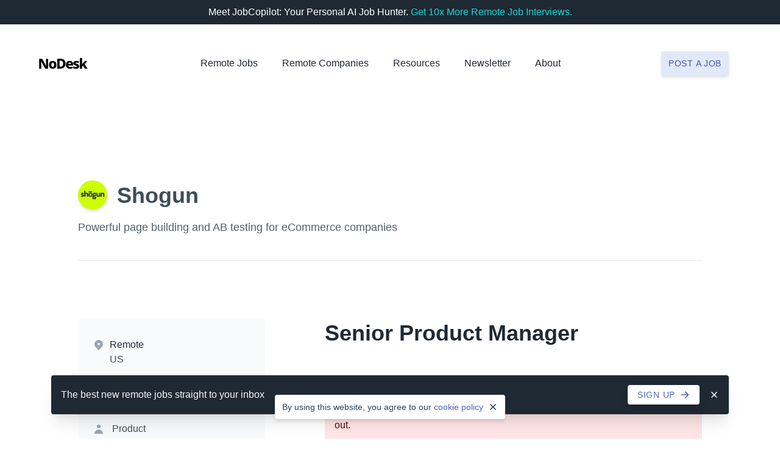

--- FILE ---
content_type: text/html; charset=UTF-8
request_url: https://nodesk.co/remote-jobs/shogun-senior-product-manager/
body_size: 10031
content:
<!doctype html><html lang=en><head><meta charset=utf-8><meta content="IE=Edge" http-equiv=X-UA-Compatible><meta name=viewport content="width=device-width,initial-scale=1"><title>Remote Senior Product Manager at Shogun - NoDesk</title>
<meta name=description content="
   Shogun is hiring a remote Senior Product Manager. This is a full-time position that can be done remotely anywhere in the United States. Shogun - Powerful page building and AB testing for eCommerce companies. 
"><link rel=canonical href=https://nodesk.co/remote-jobs/shogun-senior-product-manager/><link rel=search href=/remote-jobs/opensearch.xml type=application/opensearchdescription+xml title="Remote Jobs search on NoDesk"><link rel=preload as=style href=/css/tachyons.min.4415613789972485899dedc81b3d45b8134fa8d19c06e1469ae001103234796d.css><link rel=preload as=style href=/css/app.min.c083051afaf32596afee323a8d4b57301a11bf25a22f255fade5dcade60428ad.css><link rel=stylesheet href=/css/tachyons.min.4415613789972485899dedc81b3d45b8134fa8d19c06e1469ae001103234796d.css><link rel=stylesheet href=/css/app.min.c083051afaf32596afee323a8d4b57301a11bf25a22f255fade5dcade60428ad.css><link rel=apple-touch-icon sizes=180x180 href=/icons/apple-touch-icon.0d9ed4deb1fa4dc7d349020af0ce0743b7e7ae6168486680edcf481025c1e9f6.png><link rel=icon type=image/png sizes=32x32 href=/icons/favicon-32x32.90a6465c202e32ff8cf75a57ba8fc7882aa7176a60177dcaf245613ff9daa529.png><link rel=icon type=image/png sizes=16x16 href=/icons/favicon-16x16.d7b50d2e1b4868b415618141621adf1ee8acc415eeb13dd3fd5b6c2a090c2570.png><link rel=icon href=/icons/favicon.b7d1c1d91e0100606f71b1094d122f0c5711ff50ee99080e547e5af75b4b8209.ico><meta name=theme-color content="#4C63B6"><meta property="og:type" content="website"><meta property="og:site_name" content="NoDesk"><meta property="og:title" content="Remote Senior Product Manager at Shogun"><meta property="og:description" content="
   Shogun is hiring a remote Senior Product Manager. This is a full-time position that can be done remotely anywhere in the United States. Shogun - Powerful page building and AB testing for eCommerce companies. 
"><meta property="og:image" content="
	https://nodesk.co/remote-companies/assets/logos/shogun.c7ab10c07164ecd6dc04cd1f10565a847994b160fa6a578dd1fd58a0eb3183d0.jpg
"><meta property="og:url" content="https://nodesk.co/remote-jobs/shogun-senior-product-manager/"><meta name=twitter:card content="summary"><meta name=twitter:site content="nodeskco"><meta name=twitter:creator content="@3reps"><meta name=twitter:dnt content="on"><meta name=google-adsense-account content="ca-pub-7212516916269054"><script>window.minimalAnalytics={trackingId:"G-Z7DMWXBXEH",autoTrack:!0}</script><script async src=/js/google-analytics.min.e5b48614096db3a7c6d2167a8db691c27d8e2249890b982a10a7e3055e7b31e6.js></script></head><body><div class="flex justify-center bg-grey-900 white f8 ph3 pv2"><div class="flex flex-wrap items-center lh-copy">Meet JobCopilot: Your Personal AI Job Hunter.&nbsp;
<a class="link dim link dim cyan-500 fw5" href=/remote-job-automation/>Get 10x More Remote Job Interviews.
<span class="dn group-hover-inline" aria-hidden=true><svg class="v-mid h1 w1" viewBox="0 0 20 20" fill="currentcolor"><path d="M7.293 14.707a1 1 0 010-1.414L10.586 10 7.293 6.707a1 1 0 011.414-1.414l4 4a1 1 0 010 1.414l-4 4a1 1 0 01-1.414.0z"/></svg>
</span><span class="dn group-hover-inline" aria-hidden=true><svg class="v-mid h1 w1" viewBox="0 0 20 20" fill="currentcolor"><path d="M10.293 5.293a1 1 0 011.414.0l4 4a1 1 0 010 1.414l-4 4a1 1 0 01-1.414-1.414L12.586 11H5a1 1 0 110-2h7.586l-2.293-2.293a1 1 0 010-1.414z"/></svg></span></a></div></div><nav class="bg-white ph5 ph8-s pv6 z-max"><div class="center-l mw15-l"><div class="flex-ns items-center-ns relative z-3"><div class="flex justify-between navbar-logo"><a class="db flex flex-row link dim navbar-item relative" href=/ title="NoDesk logo"><svg class="w11" fill="1f2933" height="62" width="278" viewBox="0 0 278 62"><path d="m52.381 61h-17.38L12.249 19.683h-.316c.1053 2.2647.2107 4.7927.316 7.584.158 2.7387.2897 5.293.395 7.663V61h-12.008V4.594h17.301L40.61 45.437h.237c-.1053-2.2647-.2107-4.6873-.316-7.268-.1053-2.6333-.1843-5.1087-.237-7.426V4.594h12.087zm47.1821-21.804c0 7.268-1.9223 12.8507-5.767 16.748-3.792 3.8973-9.006 5.846-15.642 5.846-4.108.0-7.7683-.869-10.981-2.607-3.16-1.7907-5.6616-4.345-7.505-7.663-1.7906-3.3707-2.686-7.4787-2.686-12.324.0-7.1627 1.896-12.6663 5.688-16.511 3.8447-3.8973 9.085-5.846 15.721-5.846 4.108.0 7.742.869 10.902 2.607 3.2127 1.738 5.7144 4.266 7.505 7.584 1.8434 3.318 2.765 7.3733 2.765 12.166zm-29.072.0c0 4.0553.6057 7.1363 1.817 9.243 1.2114 2.054 3.2127 3.081 6.004 3.081 2.7387.0 4.7137-1.027 5.925-3.081 1.2114-2.1067 1.817-5.1877 1.817-9.243.0-4.0027-.6056-7.0047-1.817-9.006-1.2113-2.054-3.2126-3.081-6.004-3.081-2.7386.0-4.7136 1.027-5.925 3.081-1.2113 2.0013-1.817 5.0033-1.817 9.006zm80.8919-7.268c0 6.478-1.211 11.8763-3.634 16.195-2.422 4.266-5.898 7.4787-10.428 9.638-4.529 2.1593-9.927 3.239-16.195 3.239h-16.985v-56.406h18.565c8.954.0 15.958 2.34366 21.014 7.031 5.109 4.6347 7.663 11.4023 7.663 20.303zm-13.904.474c0-5.7407-1.211-9.9803-3.634-12.719-2.422-2.7387-6.004-4.108-10.744-4.108h-5.53V49.94h4.345c5.32.0 9.243-1.4483 11.771-4.345 2.528-2.9493 3.792-7.347 3.792-13.193zm37.155-15.563c6.109.0 10.954 1.6853 14.536 5.056 3.581 3.318 5.372 8.216 5.372 14.694v6.162h-27.413c.105 2.844 1.027 5.1087 2.765 6.794s4.213 2.528 7.426 2.528c2.738.0 5.24-.2633 7.505-.79 2.317-.5267 4.687-1.3693 7.11-2.528v9.875c-2.16 1.106-4.451 1.896-6.873 2.37-2.37.5267-5.32.79-8.848.79-4.372.0-8.269-.79-11.692-2.37-3.371-1.58-6.031-4.0027-7.979-7.268-1.896-3.318-2.844-7.505-2.844-12.561.0-5.1087.869-9.3483 2.607-12.719s4.16-5.8723 7.268-7.505c3.16-1.6853 6.846-2.528 11.06-2.528zm.237 9.243c-2.054.0-3.766.6583-5.135 1.975-1.317 1.264-2.107 3.2917-2.37 6.083h14.931c-.053-2.2647-.685-4.1607-1.896-5.688-1.212-1.58-3.055-2.37-5.53-2.37zm54.315 21.804c0 4.266-1.501 7.663-4.503 10.191-2.949 2.4753-7.584 3.713-13.904 3.713-3.055.0-5.741-.1843-8.058-.553-2.265-.3687-4.556-1.027-6.873-1.975V48.518c2.528 1.1587 5.161 2.054 7.9 2.686 2.739.5793 5.056.869 6.952.869 2.001.0 3.45-.2633 4.345-.79s1.343-1.264 1.343-2.212c0-.6847-.237-1.2903-.711-1.817-.421-.5267-1.317-1.106-2.686-1.738-1.317-.6847-3.292-1.58-5.925-2.686-2.581-1.106-4.714-2.2383-6.399-3.397-1.633-1.1587-2.87-2.528-3.713-4.108-.79-1.6327-1.185-3.6603-1.185-6.083.0-4.108 1.58-7.189 4.74-9.243 3.213-2.1067 7.452-3.16 12.719-3.16 2.791.0 5.425.2897 7.9.869s5.03 1.4747 7.663 2.686l-3.792 9.006c-2.159-.948-4.266-1.7117-6.32-2.291-2.001-.5793-3.818-.869-5.451-.869-3.055.0-4.582.79-4.582 2.37.0.5793.211 1.1323.632 1.659.474.474 1.343 1.0007 2.607 1.58 1.317.5793 3.213 1.3957 5.688 2.449 2.475 1.0007 4.582 2.0803 6.32 3.239 1.738 1.106 3.055 2.4753 3.95 4.108s1.343 3.713 1.343 6.241zm16.579-46.926004V26.319c0 1.6853-.079 3.476-.237 5.372-.105 1.8433-.263 3.634-.474 5.372h.237c.685-1.0533 1.448-2.1857 2.291-3.397.895-1.2113 1.764-2.3173 2.607-3.318l11.06-12.719h14.852l-16.195 18.644L277.128 61h-15.247l-11.139-16.59-4.977 3.871V61h-13.351v-60.040004z"/></svg>
</a><a role=button class="dib dn-ns pointer flex flex-column justify-center justify-end navbar-burger" aria-label=menu aria-expanded=false data-target=navigation><div class="bg-grey-700 br2 w6"></div><div class="bg-grey-700 br2 mv1 w6"></div><div class="bg-grey-700 br2 w6"></div></a></div><div id=navigation class="dn br2 flex-ns items-center-ns mt4 mt0-ns navbar-menu pa5 shadow-3 shadow-0-ns"><div class="center-ns flex-ns items-center-ns mb6 mb0-ns mt2-ns"><div class="flex-ns has-dropdown is-hoverable navbar-item nowrap-ns pointer relative bb b--indigo-050 bn-ns"><a class="db link grey-900 f8 fw5-ns dim pv4 pb2-ns pt0-ns relative" href=/remote-jobs/>Remote Jobs</a></div><div class="flex-ns has-dropdown is-hoverable navbar-item nowrap-ns pointer relative bb b--indigo-050 bn-ns ml4-m ml8-l"><a class="db link grey-900 f8 fw5-ns dim pv4 pb2-ns pt0-ns relative" href=/remote-companies/>Remote Companies</a></div><div class="flex-ns has-dropdown is-hoverable navbar-item nowrap-ns pointer relative bb b--indigo-050 bn-ns ml4-m ml8-l"><a class="db link grey-900 f8 fw5-ns navbar-link pv4 pb2-ns pt0-ns relative" role=button>Resources</a><div class="absolute-ns bg-white br2 dn db-ns navbar-dropdown pb3 pv1-ns shadow-4-ns z-2" style=cursor:default><a class="dib f8 link dim grey-900 flex flex-row lh-title link:active navbar-item nowrap-ns pl3 pl5-ns pr10-ns pv2 pv2-ns pointer relative" href=/remote-job-automation/>Automate your Job Search</a><a class="dib f8 link dim grey-900 flex flex-row lh-title link:active navbar-item nowrap-ns pl3 pl5-ns pr10-ns pv2 pv2-ns pointer relative" href=/articles/>Articles</a><a class="dib f8 link dim grey-900 flex flex-row lh-title link:active navbar-item nowrap-ns pl3 pl5-ns pr10-ns pv2 pv2-ns pointer relative" href=/blog/>Blog</a><a class="dib f8 link dim grey-900 flex flex-row lh-title link:active navbar-item nowrap-ns pl3 pl5-ns pr10-ns pv2 pv2-ns pointer relative" href=/books/>Books</a><a class="dib f8 link dim grey-900 flex flex-row lh-title link:active navbar-item nowrap-ns pl3 pl5-ns pr10-ns pv2 pv2-ns pointer relative" href=/newsletter/>Newsletter</a><a class="dib f8 link dim grey-900 flex flex-row lh-title link:active navbar-item nowrap-ns pl3 pl5-ns pr10-ns pv2 pv2-ns pointer relative" href=/remote-jobs/collections/>Remote Job Collections</a><a class="dib f8 link dim grey-900 flex flex-row lh-title link:active navbar-item nowrap-ns pl3 pl5-ns pr10-ns pv2 pv2-ns pointer relative" href=/remote-work/>Remote Work</a><a class="dib f8 link dim grey-900 flex flex-row lh-title link:active navbar-item nowrap-ns pl3 pl5-ns pr10-ns pv2 pv2-ns pointer relative" href=/work-remotely/>Work Remotely</a></div></div><div class="flex-ns has-dropdown is-hoverable navbar-item nowrap-ns pointer relative bb b--indigo-050 bn-ns ml4-m ml8-l"><a class="db link grey-900 f8 fw5-ns dim pv4 pb2-ns pt0-ns relative" href=/newsletter/>Newsletter</a></div><div class="flex-ns has-dropdown is-hoverable navbar-item nowrap-ns pointer relative bb b--indigo-050 bn-ns ml4-m ml8-l"><a class="db link grey-900 f8 fw5-ns navbar-link pv4 pb2-ns pt0-ns relative" role=button>About</a><div class="absolute-ns bg-white br2 dn db-ns navbar-dropdown pb3 pv1-ns shadow-4-ns z-2" style=cursor:default><a class="dib f8 link dim grey-900 flex flex-row lh-title link:active navbar-item nowrap-ns pl3 pl5-ns pr10-ns pv2 pv2-ns pointer relative" href=/about/>About Us</a><a class="dib f8 link dim grey-900 flex flex-row lh-title link:active navbar-item nowrap-ns pl3 pl5-ns pr10-ns pv2 pv2-ns pointer relative" href=/advertise/>Advertise</a><a class="dib f8 link dim grey-900 flex flex-row lh-title link:active navbar-item nowrap-ns pl3 pl5-ns pr10-ns pv2 pv2-ns pointer relative" href=/remote-jobs/new/#testimonials>Testimonials</a><a class="dib f8 link dim grey-900 flex flex-row lh-title link:active navbar-item nowrap-ns pl3 pl5-ns pr10-ns pv2 pv2-ns pointer relative" href=/support/>Support Us</a><a class="dib f8 link dim grey-900 flex flex-row lh-title link:active navbar-item nowrap-ns pl3 pl5-ns pr10-ns pv2 pv2-ns pointer relative" href=https://x.com/nodeskco>Twitter</a><a class="dib f8 link dim grey-900 flex flex-row lh-title link:active navbar-item nowrap-ns pl3 pl5-ns pr10-ns pv2 pv2-ns pointer relative" href=/contact/>Contact Us</a></div></div></div><div class="center mh0-ns flex-ns w-50 w-auto-ns"><div class="db navbar-item relative tc"><a class="db link dim f9 fw5 bg-indigo-500 white bg-indigo-050-ns indigo-600-ns br2 ph2-m pv3-m pa3 shadow-2 tracked-wider ttu" href=/remote-jobs/new/ onclick='trackInternalLink("Nav: Post a Job")'>Post a job</a></div></div></div></div></div></nav><main class="ph5 ph8-s"><div class="center-l mw14-l pb10 pt8 pv13-ns"><header class="bn bb-ns b--indigo-050 pb8"><div class="flex-ns items-center-ns"><img class="bg-white br-100 lazyload mr4-ns shadow-1 shadow-2-ns w9" data-sizes=auto src=/remote-companies/assets/logos/shogun.c7ab10c07164ecd6dc04cd1f10565a847994b160fa6a578dd1fd58a0eb3183d0.jpg srcset="[data-uri]" data-src=/remote-companies/assets/logos/shogun.c7ab10c07164ecd6dc04cd1f10565a847994b160fa6a578dd1fd58a0eb3183d0.jpg data-srcset="
                /remote-companies/assets/logos/shogun.c7ab10c07164ecd6dc04cd1f10565a847994b160fa6a578dd1fd58a0eb3183d0_hu_61935039f73583dc.jpg 64w,
                /remote-companies/assets/logos/shogun.c7ab10c07164ecd6dc04cd1f10565a847994b160fa6a578dd1fd58a0eb3183d0_hu_60292da0eb5a0afb.jpg 128w" height=48 width=48 alt="Shogun logo"><h1 class="dn-ns f5 grey-900 lh-title mb4 mt3">Senior Product Manager</h1><h2 class="f6 f3-ns fw4 fw6-ns mb2 mt3 mv0-ns"><a class="link dim grey-700" href=/remote-companies/shogun/>Shogun</a></h2></div><h3 class="f8 f7-ns fw4 grey-600 lh-copy mv0 mt4-ns measure-wide">Powerful page building and AB testing for eCommerce companies</h3></header><div class="cf pt12-ns"><div class="fl w-100 w-third-m w-30-l"><div class="bg-grey-025-ns f9 f8-ns br2-ns ph6-ns pv4-ns"><div class="bb b--indigo-050 pv4"><div class="dt flex items-start lh-title"><svg class="grey-300 h5 w5 mr2" fill="currentcolor" viewBox="0 0 20 20"><path fill-rule="evenodd" d="M5.05 4.05a7 7 0 119.9 9.9L10 18.9l-4.95-4.95a7 7 0 010-9.9zM10 11a2 2 0 100-4 2 2 0 000 4z"/></svg><div class="dtc grey-700"><p class="grey-900 mb1 mt0">Remote</p><p class="mb1 mt0"><a class="db link dim grey-700" href=/remote-jobs/us/>US</a></p></div></div></div><div class="bb b--indigo-050 pv4"><div class="dt flex items-start lh-title"><svg class="grey-300 h5 w5 mr3" fill="currentcolor" viewBox="0 0 20 20"><path fill-rule="evenodd" d="M10 18a8 8 0 100-16 8 8 0 000 16zm1-12A1 1 0 109 6v4a1 1 0 00.293.707l2.828 2.829a1 1 0 101.415-1.415L11 9.586V6z"/></svg><div class=dtc><p class="mb1 mt0"><a class="link dim grey-700" href=/remote-jobs/full-time/>Full-Time</a></p></div></div></div><div class="bb b--indigo-050 pv4"><div class="inline-flex items-center"><svg class="grey-300 h5 w5 mr3" fill="currentcolor" viewBox="0 0 20 20"><path fill-rule="evenodd" d="M10 9a3 3 0 100-6 3 3 0 000 6zm-7 9a7 7 0 1114 0H3z"/></svg>
<a class="db link dim grey-700" href=/remote-jobs/product/>Product</a></div></div><div class="bb b--indigo-050 pb3 pt4"><ul class="f9 list mv0 pl0"><li class="dib mb2 mr1"><a class="db link dim indigo-600 bg-indigo-050 br-pill ph2 pv1" href=/remote-jobs/product/>Product</a></li><li class="dib mb2 mr1"><a class="db link dim indigo-600 bg-indigo-050 br-pill ph2 pv1" href=/remote-jobs/product-manager/>Product Manager</a></li></ul></div><div class=pv4><a class="dib link dim grey-400 h5 w5 mr3 mv1" href="https://www.facebook.com/sharer/sharer.php?u=https%3a%2f%2fnodesk.co%2fremote-jobs%2fshogun-senior-product-manager%2f" target=_blank rel="noopener noreferrer"><svg class="br2" viewBox="0 0 512 512"><title>Facebook</title><rect fill="currentcolor" height="512" width="512"/><path fill="#fff" d="m355.6 330 11.4-74h-71v-48c0-20.2 9.9-40 41.7-40H370v-63s-29.3-5-57.3-5c-58.5.0-96.7 35.4-96.7 99.6V256h-65v74h65v182h80V330z"/></svg>
</a><a class="dib link dim grey-400 h5 w5 mr3 mv1" href="https://x.com/intent/tweet/?text=Shogun%20is%20hiring%20a%20remote%20Senior%20Product%20Manager&amp;url=https%3a%2f%2fnodesk.co%2fremote-jobs%2fshogun-senior-product-manager%2f&via=nodeskco" target=_blank rel="noopener noreferrer"><svg class="br2" viewBox="0 0 512 512"><title>Twitter</title><rect fill="currentcolor" height="512" width="512"/><path fill="#fff" d="m437 152a72 72 0 01-40 12 72 72 0 0032-40 72 72 0 01-45 17 72 72 0 00-122 65 2e2 2e2.0 01-145-74 72 72 0 0022 94 72 72 0 01-32-7 72 72 0 0056 69 72 72 0 01-32 1 72 72 0 0067 50A2e2 2e2.0 0193 368a2e2 2e2.0 00309-179 2e2 2e2.0 0035-37"/></svg>
</a><a class="dib link dim grey-400 h5 w5 mr3 mv1" href="https://www.linkedin.com/shareArticle?mini=true&amp;source=NoDesk&amp;title=Senior%20Product%20Manager&amp;url=https%3a%2f%2fnodesk.co%2fremote-jobs%2fshogun-senior-product-manager%2f" target=_blank rel="noopener noreferrer"><svg class="br2" viewBox="0 0 512 512"><title>LinkedIn</title><rect fill="currentcolor" height="512" width="512"/><circle fill="#fff" cx="142" cy="138" r="37"/><path stroke="#fff" stroke-width="66" d="m244 194v198M142 194v198"/><path fill="#fff" d="m276 282c0-20 13-40 36-40 24 0 33 18 33 45v105h66V279c0-61-32-89-76-89-34 0-51 19-59 32"/></svg>
</a><a class="dib link dim grey-400 h5 w5 mv1" href="/cdn-cgi/l/email-protection#[base64]" target=_blank rel="noopener noreferrer"><svg class="br2" viewBox="0 0 512 512"><title>Email</title><rect fill="currentcolor" height="512" rx="15%" width="512"/><rect fill="#fff" height="256" rx="8%" width="356" x="78" y="128"/><path fill="none" stroke="currentcolor" stroke-width="20" d="m434 128-165 164c-7 8-19 8-26 0L78 128m0 256 129-128m227 128-129-128"/></svg></a></div><div class=dn><a class="dib link f9 f8-ns fw5 o-50 white bg-indigo-500 br2 ph3 ph6-s ph6-ns pv2 pv3-s pv3-ns shadow-2 tracked-wider ttu">Apply Now</a></div></div></div><section class="fr mb8 mt4 mv0-ns pl10-ns w-100 w-two-thirds-ns"><h1 class="dn db-ns f3 grey-900 lh-title mb9 mt0">Senior Product Manager</h1><div class="bg-red-050 br2 mb7 pa4"><p class="f9 f8-ns red-900 lh-relaxed mb4 mt0">Looks like this career opportunity is no longer available. We know this
isn't what you were hoping for, but we have many other great remote jobs
for you to check out.</p><p class="f9 f8-ns red-900 lh-relaxed mv0">Start a
<a class="link dim red-900 fw6" href=/remote-jobs/>new search</a>
to view all remote jobs at teams that are currently hiring.</p></div><div class=grey-800><p class="f8 lh-relaxed mb6-ns mt0">Shogun is hiring a remote Senior Product Manager. This is a full-time position that can be done remotely anywhere in the United States.</p><p class="f8 lh-relaxed mv0">Shogun - Powerful page building and AB testing for eCommerce companies.</p></div><div class="mt9 mt12-ns"><a class="dib link f8 fw5 o-50 white bg-indigo-500 br2 pa3 pa4-s ph6-ns pv4-ns shadow-2 tracked-wider ttu w-auto">Apply for this job</a></div></section><section class="cl fl bg-grey-025-ns br2-ns mv7-ns ph6-ns pv8 pv7-ns w-100 w-third-m w-30-l"><h3 class="f8 fw5 grey-800 lh-title mb5 mt0 tracked-wider ttu">About Shogun</h3><h4 class="f8 fw4 mv0"><a class="dib link dim grey-700" href=/remote-companies/shogun/>Company profile</a></h4></section><section class="cl fl bg-grey-025-ns bt bn-ns b--indigo-050 br2-ns ph6-ns pv8 pv7-ns w-100 w-third-m w-30-l"><h3 class="f8 fw5 grey-800 lh-title mv0 tracked-wider ttu">People also viewed</h3><ul class="list mv0 pl0"><li class=mt5><a class="link dim flex items-start" href=/remote-jobs/splice-senior-product-manager-growth/><img class="db bg-white br-100 lazyload shadow-2 w7" src=/remote-companies/assets/logos/splice_hu_1371c7c998ce843c.jpg srcset="[data-uri]" data-srcset=/remote-companies/assets/logos/splice.05007d4b7814bcd8962cd3cd5f953ec356467b20c9dc5b8d49d2c4d055405421_hu_1371c7c998ce843c.jpg height=32 width=32 alt="Splice logo"><div class=ml3><h4 class="f8 grey-700 fw5 mb1 mt0">Senior Product Manager, Growth</h4><h5 class="f8 grey-700 fw4 mv0">Splice</h5></div></a></li><li class=mt5><a class="link dim flex items-start" href=/remote-jobs/webflow-principal-product-manager-ai/><img class="db bg-white br-100 lazyload shadow-2 w7" src=/remote-companies/assets/logos/webflow_hu_469a78a6e3c6d50f.jpg srcset="[data-uri]" data-srcset=/remote-companies/assets/logos/webflow.64e12973c20ad96f9f86f58aab1b2e63a9f1a9a99d555e8cfe9fade1deda7fff_hu_469a78a6e3c6d50f.jpg height=32 width=32 alt="Webflow logo"><div class=ml3><h4 class="f8 grey-700 fw5 mb1 mt0">Principal Product Manager, AI</h4><h5 class="f8 grey-700 fw4 mv0">Webflow</h5></div></a></li><li class=mt5><a class="link dim flex items-start" href=/remote-jobs/apollo-senior-product-manager-ai-agents/><img class="db bg-white br-100 lazyload shadow-2 w7" src=/remote-companies/assets/logos/apollo_hu_481e1d3550972341.jpg srcset="[data-uri]" data-srcset=/remote-companies/assets/logos/apollo.2639c459021135bb4ffc9473600da2c3e86611c0b335aef68293c499e13622c7_hu_481e1d3550972341.jpg height=32 width=32 alt="Apollo logo"><div class=ml3><h4 class="f8 grey-700 fw5 mb1 mt0">Senior Product Manager, AI Agents</h4><h5 class="f8 grey-700 fw4 mv0">Apollo</h5></div></a></li><li class=mt5><a class="link dim flex items-start" href=/remote-jobs/pagerduty-senior-product-manager/><img class="db bg-white br-100 lazyload shadow-2 w7" src=/remote-companies/assets/logos/pagerduty_hu_cb53a9eca46fdb6f.jpg srcset="[data-uri]" data-srcset=/remote-companies/assets/logos/pagerduty.4ea3a2d4462e67a8b839c47cf803bfe74ff60076d386ad551208fe76eee5b7dd_hu_cb53a9eca46fdb6f.jpg height=32 width=32 alt="PagerDuty logo"><div class=ml3><h4 class="f8 grey-700 fw5 mb1 mt0">Senior Product Manager</h4><h5 class="f8 grey-700 fw4 mv0">PagerDuty</h5></div></a></li><li class=mt5><a class="link dim flex items-start" href=/remote-jobs/headspace-principal-product-manager-partnerships-integrations/><img class="db bg-white br-100 lazyload shadow-2 w7" src=/remote-companies/assets/logos/headspace_hu_8e9c4542781d4c21.jpg srcset="[data-uri]" data-srcset=/remote-companies/assets/logos/headspace.8a176cc5125d15e25ecfcd13b628c22486d40b057ba4e8007121ed7592210826_hu_8e9c4542781d4c21.jpg height=32 width=32 alt="Headspace logo"><div class=ml3><h4 class="f8 grey-700 fw5 mb1 mt0">Principal Product Manager, Partnerships & Integrations</h4><h5 class="f8 grey-700 fw4 mv0">Headspace</h5></div></a></li><li class=mt5><a class="link dim flex items-start" href=/remote-jobs/muck-rack-senior-product-manager-prm-reporting-insights/><img class="db bg-white br-100 lazyload shadow-2 w7" src=/remote-companies/assets/logos/muck-rack_hu_2fa69fbb1b2e21df.png srcset="[data-uri]" data-srcset=/remote-companies/assets/logos/muck-rack.d145895ecb3751f1051fd2790ec2ea068a6ca6f0de88c4ae0cfa9937ca90f6de_hu_2fa69fbb1b2e21df.png height=32 width=32 alt="Muck Rack logo"><div class=ml3><h4 class="f8 grey-700 fw5 mb1 mt0">Senior Product Manager PRM, Reporting & Insights</h4><h5 class="f8 grey-700 fw4 mv0">Muck Rack</h5></div></a></li><li class=mt5><a class="link dim flex items-start" href=/remote-jobs/reddit-senior-product-manager-brand-ads-safety/><img class="db bg-white br-100 lazyload shadow-2 w7" src=/remote-companies/assets/logos/reddit_hu_7726a4ba55562cd4.jpg srcset="[data-uri]" data-srcset=/remote-companies/assets/logos/reddit.4b334fcff192cc02f3774133ad9f2ee02b9d87cf5f6e2e83451adcf02e54205a_hu_7726a4ba55562cd4.jpg height=32 width=32 alt="Reddit logo"><div class=ml3><h4 class="f8 grey-700 fw5 mb1 mt0">Senior Product Manager, Brand Ads & Safety</h4><h5 class="f8 grey-700 fw4 mv0">Reddit</h5></div></a></li><li class=mt5><a class="link dim flex items-start" href=/remote-jobs/aha-product-manager/><img class="db bg-white br-100 lazyload shadow-2 w7" src=/remote-companies/assets/logos/aha_hu_3c950f7a281d376e.png srcset="[data-uri]" data-srcset=/remote-companies/assets/logos/aha.697a463b9982ba62a6625476276946c3444b4f12fc64fd417cb8182901112050_hu_3c950f7a281d376e.png height=32 width=32 alt="Aha! logo"><div class=ml3><h4 class="f8 grey-700 fw5 mb1 mt0">Product Manager</h4><h5 class="f8 grey-700 fw4 mv0">Aha!</h5></div></a></li><li class=mt5><a class="link dim flex items-start" href=/remote-jobs/dropbox-staff-product-manager/><img class="db bg-white br-100 lazyload shadow-2 w7" src=/remote-companies/assets/logos/dropbox_hu_d8bdf88fd9480430.png srcset="[data-uri]" data-srcset=/remote-companies/assets/logos/dropbox.d43f07629b1f47f75dcbd0d5583477b19f4363e7c35c6598e9a5647b10220bb5_hu_d8bdf88fd9480430.png height=32 width=32 alt="Dropbox logo"><div class=ml3><h4 class="f8 grey-700 fw5 mb1 mt0">Staff Product Manager</h4><h5 class="f8 grey-700 fw4 mv0">Dropbox</h5></div></a></li><li class=mt5><a class="link dim flex items-start" href=/remote-jobs/classdojo-monetization-growth-product-manager/><img class="db bg-white br-100 lazyload shadow-2 w7" src=/remote-companies/assets/logos/classdojo_hu_1acca3e5b8026d98.jpg srcset="[data-uri]" data-srcset=/remote-companies/assets/logos/classdojo.1396582104ec0bc0de19bfd319d639e9a031b1ecb6acc2eee1fca85a001037ac_hu_1acca3e5b8026d98.jpg height=32 width=32 alt="ClassDojo logo"><div class=ml3><h4 class="f8 grey-700 fw5 mb1 mt0">Monetization Growth Product Manager</h4><h5 class="f8 grey-700 fw4 mv0">ClassDojo</h5></div></a></li></ul></section><div class="cl fl mv10-ns w-100 w-third-m w-30-l"><a class="link dim indigo-500 f8 fw5 inline-flex items-center mt8 tracked-wider ttu" href=/remote-jobs/><svg class="h4 w4 mr2" fill="currentcolor" viewBox="0 0 20 20"><path fill-rule="evenodd" d="M9.707 16.707a1 1 0 01-1.414.0l-6-6a1 1 0 010-1.414l6-6a1 1 0 011.414 1.414L5.414 9H17a1 1 0 110 2H5.414l4.293 4.293a1 1 0 010 1.414z"/></svg>
View all remote jobs</a></div></div></div></main><div class="bg-grey-900 pv11 pv13-ns"><div class="center mw6 mw7-s mw8-ns"><h2 class="f5 f4-ns fw6 white lh-title mb4 mt0 tc">Remote Work Starts Here</h2><h3 class="f8 f7-ns fw4 grey-050 lh-relaxed mb9 mt0 tc">Get the best new remote jobs and remote work stories straight to your
inbox.</h3><form action=https://nodesk.substack.com/api/v1/import/form/ method=post rel=noopener target=_blank><input type=hidden name=first_url value=https://nodesk.co/>
<input type=hidden name=first_referrer value=https://nodesk.co/>
<input type=hidden name=current_url value=https://nodesk.co/>
<input type=hidden name=current_referrer value=https://nodesk.co/>
<input type=hidden name=source value=embed>
<input type=email name=email placeholder=yourname@example.com title="Your email address" required class="db w-100 f8 grey-700 bn br2 bg-white input-reset lh-solid mt2 outline-0 pa2 pa3-ns shadow-2">
<button type=submit class="db w-100 f9 f8-ns fw5 white bg-cyan-800 bn br2 dim mt3 mt4-ns pa4 pa5-ns pointer shadow-2 tc ttu tracked-wide" onclick='trackOutboundLink("Newsletter")'>
Sign up now</button></form></div></div><div class="bottom-0 dn fixed newsletter-banner pv8 w-100 z-max"><div class="center-l mw15-l ph5 ph8-s"><div class="bg-grey-900 br2 pa4 shadow-4"><div class="flex items-center justify-between"><div class="flex items-center justify-between w-100"><p class="f9 f8-ns grey-050 lh-copy mv0"><span class=fw5>The best new remote jobs</span>
<span class="db di-s di-ns">straight to your inbox</span></p><div class="flex flex-row items-center justify-center"><a class="link dim indigo-500 fw5 bg-white br2 f9 inline-flex items-center ph4 pv2 shadow-3 tracked-wider ttu" href=https://nodesk.substack.com/subscribe title="Sign Up" onclick='trackInternalLink("Footer: Newsletter Banner")' rel=noopener target=_blank><span class="dn di-ns">Sign up</span><svg class="h4 w4 ml2-ns" fill="currentcolor" viewBox="0 0 20 20"><path fill-rule="evenodd" d="M10.293 3.293a1 1 0 011.414.0l6 6a1 1 0 010 1.414l-6 6a1 1 0 01-1.414-1.414L14.586 11H3a1 1 0 110-2h11.586l-4.293-4.293a1 1 0 010-1.414z"/></svg></a><svg class="grey-050 dim h4 w4 ml4 newsletter-banner-close pointer" fill="currentcolor" viewBox="0 0 20 20"><path fill-rule="evenodd" d="M4.293 4.293a1 1 0 011.414.0L10 8.586l4.293-4.293a1 1 0 111.414 1.414L11.414 10l4.293 4.293a1 1 0 01-1.414 1.414L10 11.414l-4.293 4.293a1 1 0 01-1.414-1.414L8.586 10 4.293 5.707a1 1 0 010-1.414z"/></svg></div></div></div></div></div></div><footer class="bg-grey-050 pv11"><div class="cf center-l mw15-l ph5 ph8-s"><div class="fl w-100 w-60-ns"><div class="fl pr4 pr0-ns w-50"><h2 class="f9 fw6 mb4 mt0 tracked-wide ttu"><a class="link dim grey-900" href=/remote-jobs/>Remote Jobs</a></h2><ul class="list f9 lh-copy mb6 mt0 pl0"><li class=mb2><a class="link dim grey-900" href=/remote-jobs/>All Remote Jobs</a></li><li><a class="link dim grey-900" href=/remote-jobs/new/>Hiring? Post a Job</a></li></ul><div><h3 class="f9 fw5 grey-900 lh-title mb3 mt0">Remote Jobs by Role</h3><ul class="list f9 lh-copy mv0 pl0"><li class=mb2><a class="link dim grey-900" href=/remote-jobs/customer-support/>Customer Support Jobs</a></li><li class=mb2><a class="link dim grey-900" href=/remote-jobs/design/>Design Jobs</a></li><li class=mb2><a class="link dim grey-900" href=/remote-jobs/engineering/>Engineering Jobs</a></li><li class=mb2><a class="link dim grey-900" href=/remote-jobs/entry-level/>Entry-Level Jobs</a></li><li class=mb2><a class="link dim grey-900" href=/remote-jobs/marketing/>Marketing Jobs</a></li><li class=mb2><a class="link dim grey-900" href=/remote-jobs/non-tech/>Non-Tech Jobs</a></li><li class=mb2><a class="link dim grey-900" href=/remote-jobs/operations/>Operations Jobs</a></li><li class=mb2><a class="link dim grey-900" href=/remote-jobs/product/>Product Jobs</a></li><li><a class="link dim grey-900" href=/remote-jobs/sales/>Sales Jobs</a></li></ul></div></div><div class="fl pl4 pl0-ns w-50"><div><h3 class="f9 fw5 grey-900 lh-title mb3 mt0">Remote Jobs by Type</h3><ul class="list f9 lh-copy mv0 pl0"><li class=mb2><a class="link dim grey-900" href=/remote-jobs/contract/>Contract Jobs</a></li><li class=mb2><a class="link dim grey-900" href=/remote-jobs/full-time/>Full-Time Jobs</a></li><li class=mb2><a class="link dim grey-900" href=/remote-jobs/part-time/>Part-Time Jobs</a></li><li><a class="link dim grey-900" href=/remote-jobs/internship/>Internships</a></li></ul></div><div class=mt7><h3 class="f9 fw5 grey-900 lh-title mb3 mt0">Remote Jobs by Location</h3><ul class="list f9 lh-copy mv0 pl0"><li class=mb2><a class="link dim grey-900" href=/remote-jobs/remote-first/>Remote-First Jobs</a></li><li class=mb2><a class="link dim grey-900" href=/remote-jobs/asia/>Remote Jobs in Asia</a></li><li class=mb2><a class="link dim grey-900" href=/remote-jobs/canada/>Remote Jobs in Canada</a></li><li class=mb2><a class="link dim grey-900" href=/remote-jobs/europe/>Remote Jobs in Europe</a></li><li><a class="link dim grey-900" href=/remote-jobs/us/>Remote Jobs in the US</a></li></ul></div><div class=mt7><h3 class="f9 fw5 grey-900 lh-title mb3 mt0">Remote Work Resources</h3><ul class="list f9 lh-copy mv0 pl0"><li class=mb2><a class="link dim grey-900" href=/remote-job-automation/>Automate your Job Search</a><li class=mb2><a class="link dim grey-900" href=/remote-jobs/collections/>Job Collections</a></li><li class=mb2><a class="link dim grey-900" href=/newsletter/>Job Alerts</a></li><li class=mb2><a class="link dim grey-900" href=/remote-work/>Remote Job Boards</a></li><li><a class="link dim grey-900" href=/articles/remote-work/>Remote Work Articles</a></li></ul></div></div></div><div class="fl mt7 mt0-ns w-100 w-30-ns"><div class="fl fn-ns pr4 pr0-ns w-50 w-100-ns"><h2 class="f9 fw6 mb4 mt0 tracked-wide ttu"><a class="link dim grey-900" href=/remote-companies/>Remote Companies</a></h2><ul class="list f9 lh-copy mv0 pl0"><li class=mb2><a class="link dim grey-900" href=/remote-companies/>All Remote Companies</a></li><li><a class="link dim grey-900" href=/remote-companies/new/>Create Company Profile</a></li></ul></div><div class="fl fn-ns mt7-ns pl4 pl0-ns w-50 w-100-ns"><h2 class="f9 fw6 mb4 mt0 tracked-wide ttu"><a class="link dim grey-900" href=/work-remotely/>Resources</a></h2><ul class="list f9 lh-copy mv0 pl0"><li class=mb2><a class="link dim grey-900" href=/articles/>Articles</a></li><li class=mb2><a class="link dim grey-900" href=/blog/>Blog</a></li><li class=mb2><a class="link dim grey-900" href=/books/>Books</a></li><li class=mb2><a class="link dim grey-900" href=/newsletter/>Newsletter</a></li><li><a class="link dim grey-900" href=/work-remotely/>Work Remotely</a></li></ul></div></div><div class="fl mt7 mt0-ns w-100 w-10-ns"><h2 class="f9 fw6 mb4 mt0 tracked-wide ttu"><a class="link dim grey-900" href=/about/>NoDesk</a></h2><ul class="list f9 lh-copy mv0 pl0"><li class=mb2><a class="link dim grey-900" href=/about/>About Us</a></li><li class=mb2><a class="link dim grey-900" href=/advertise/>Advertise</a></li><li class=mb2><a class="link dim grey-900" href=/remote-jobs/new/#testimonials>Testimonials</a></li><li class=mb2><a class="link dim grey-900" href=/support/>Support Us</a></li><li class=mb2><a class="link dim grey-900" href=https://x.com/nodeskco rel=noopener target=_blank>Twitter</a></li><li><a class="link dim grey-900" href=/contact/>Contact</a></li></ul></div><div class="fl w-100"><div class="flex-ns flex-row-ns justify-between-ns mb6-ns mt10-ns"><div class="mb4 mb0-ns mt8 mt0-ns"><a class="db link dim grey-900 mb2 layload" href=https://nodesk.co/><svg class="w11" fill="1f2933" height="62" width="278" viewBox="0 0 278 62"><path d="m52.381 61h-17.38L12.249 19.683h-.316c.1053 2.2647.2107 4.7927.316 7.584.158 2.7387.2897 5.293.395 7.663V61h-12.008V4.594h17.301L40.61 45.437h.237c-.1053-2.2647-.2107-4.6873-.316-7.268-.1053-2.6333-.1843-5.1087-.237-7.426V4.594h12.087zm47.1821-21.804c0 7.268-1.9223 12.8507-5.767 16.748-3.792 3.8973-9.006 5.846-15.642 5.846-4.108.0-7.7683-.869-10.981-2.607-3.16-1.7907-5.6616-4.345-7.505-7.663-1.7906-3.3707-2.686-7.4787-2.686-12.324.0-7.1627 1.896-12.6663 5.688-16.511 3.8447-3.8973 9.085-5.846 15.721-5.846 4.108.0 7.742.869 10.902 2.607 3.2127 1.738 5.7144 4.266 7.505 7.584 1.8434 3.318 2.765 7.3733 2.765 12.166zm-29.072.0c0 4.0553.6057 7.1363 1.817 9.243 1.2114 2.054 3.2127 3.081 6.004 3.081 2.7387.0 4.7137-1.027 5.925-3.081 1.2114-2.1067 1.817-5.1877 1.817-9.243.0-4.0027-.6056-7.0047-1.817-9.006-1.2113-2.054-3.2126-3.081-6.004-3.081-2.7386.0-4.7136 1.027-5.925 3.081-1.2113 2.0013-1.817 5.0033-1.817 9.006zm80.8919-7.268c0 6.478-1.211 11.8763-3.634 16.195-2.422 4.266-5.898 7.4787-10.428 9.638-4.529 2.1593-9.927 3.239-16.195 3.239h-16.985v-56.406h18.565c8.954.0 15.958 2.34366 21.014 7.031 5.109 4.6347 7.663 11.4023 7.663 20.303zm-13.904.474c0-5.7407-1.211-9.9803-3.634-12.719-2.422-2.7387-6.004-4.108-10.744-4.108h-5.53V49.94h4.345c5.32.0 9.243-1.4483 11.771-4.345 2.528-2.9493 3.792-7.347 3.792-13.193zm37.155-15.563c6.109.0 10.954 1.6853 14.536 5.056 3.581 3.318 5.372 8.216 5.372 14.694v6.162h-27.413c.105 2.844 1.027 5.1087 2.765 6.794s4.213 2.528 7.426 2.528c2.738.0 5.24-.2633 7.505-.79 2.317-.5267 4.687-1.3693 7.11-2.528v9.875c-2.16 1.106-4.451 1.896-6.873 2.37-2.37.5267-5.32.79-8.848.79-4.372.0-8.269-.79-11.692-2.37-3.371-1.58-6.031-4.0027-7.979-7.268-1.896-3.318-2.844-7.505-2.844-12.561.0-5.1087.869-9.3483 2.607-12.719s4.16-5.8723 7.268-7.505c3.16-1.6853 6.846-2.528 11.06-2.528zm.237 9.243c-2.054.0-3.766.6583-5.135 1.975-1.317 1.264-2.107 3.2917-2.37 6.083h14.931c-.053-2.2647-.685-4.1607-1.896-5.688-1.212-1.58-3.055-2.37-5.53-2.37zm54.315 21.804c0 4.266-1.501 7.663-4.503 10.191-2.949 2.4753-7.584 3.713-13.904 3.713-3.055.0-5.741-.1843-8.058-.553-2.265-.3687-4.556-1.027-6.873-1.975V48.518c2.528 1.1587 5.161 2.054 7.9 2.686 2.739.5793 5.056.869 6.952.869 2.001.0 3.45-.2633 4.345-.79s1.343-1.264 1.343-2.212c0-.6847-.237-1.2903-.711-1.817-.421-.5267-1.317-1.106-2.686-1.738-1.317-.6847-3.292-1.58-5.925-2.686-2.581-1.106-4.714-2.2383-6.399-3.397-1.633-1.1587-2.87-2.528-3.713-4.108-.79-1.6327-1.185-3.6603-1.185-6.083.0-4.108 1.58-7.189 4.74-9.243 3.213-2.1067 7.452-3.16 12.719-3.16 2.791.0 5.425.2897 7.9.869s5.03 1.4747 7.663 2.686l-3.792 9.006c-2.159-.948-4.266-1.7117-6.32-2.291-2.001-.5793-3.818-.869-5.451-.869-3.055.0-4.582.79-4.582 2.37.0.5793.211 1.1323.632 1.659.474.474 1.343 1.0007 2.607 1.58 1.317.5793 3.213 1.3957 5.688 2.449 2.475 1.0007 4.582 2.0803 6.32 3.239 1.738 1.106 3.055 2.4753 3.95 4.108s1.343 3.713 1.343 6.241zm16.579-46.926004V26.319c0 1.6853-.079 3.476-.237 5.372-.105 1.8433-.263 3.634-.474 5.372h.237c.685-1.0533 1.448-2.1857 2.291-3.397.895-1.2113 1.764-2.3173 2.607-3.318l11.06-12.719h14.852l-16.195 18.644L277.128 61h-15.247l-11.139-16.59-4.977 3.871V61h-13.351v-60.040004z"/></svg></a><p class="f9 grey-900 mv0">Where everyone works remote</p></div><div class="dn flex-ns items-center-ns"><p class="f9 grey-900 mv0 pr2-ns">Hire humans not resources</p><a class="db link dim white f9 fw5 bg-indigo-500 br2 pa2 pa3-ns tracked-wider ttu" href=/remote-jobs/new/ onclick='trackInternalLink("Footer: Post a Job")'>Post a Job</a></div></div><p class="dib f9 grey-700 mv0 tc center">© 2015-2026 NoDesk |
<a class="link dim grey-700" href=/legal/>Legal</a></p></div></div></footer><div class="rainbow pb3 w-100"></div><script data-cfasync="false" src="/cdn-cgi/scripts/5c5dd728/cloudflare-static/email-decode.min.js"></script><script defer src=/js/nav.min.c64a2f662a1596a96b85a19daacfc09aa9a970ca977bcec3cc44bf87d5a6f9b8.js></script><script src=/js/lazysizes.min.js async></script><script defer src=/js/newsletter-banner.min.4b818e355849a7dfb2ece8b30612d2af04ccc5efe19b0fd186508be16c999bff.js></script><script type=application/ld+json>{"@context":"https://schema.org/","@type":"JobPosting","datePosted":"2023-10-17","validThrough":"2024-01-21","title":"Senior Product Manager","description":"



<p>
  Shogun is hiring a remote Senior Product Manager. This is a full-time position that can be done remotely anywhere in the United States.
</p>
<p>
  Shogun - Powerful page building and AB testing for eCommerce companies.
</p>","employmentType":["FULL_TIME"],"hiringOrganization":{"@type":"Organization","name":"Shogun","sameAs":["https://getshogun.com/","https://x.com/shogun"],"logo":"https://nodesk.co/remote-companies/assets/logos/shogun.c7ab10c07164ecd6dc04cd1f10565a847994b160fa6a578dd1fd58a0eb3183d0.jpg"},"jobLocationType":"TELECOMMUTE","applicantLocationRequirements":{"@type":"Country","name":"Anywhere"}}</script><div class="bottom-2 cookie-banner dn fixed left-0 right-0 tc z-max"><div class="bg-white br2 dib f10 f9-s f9-ns pa3 shadow-2"><div class="grey-800 inline-flex items-center justify-center"><p class=mv0>By using this website, you agree to our
<a class="dib link dim indigo-500 fw5" href=/legal/>cookie policy</a></p><svg class="cookie-banner-close dim h4 w4 ml2 pointer" fill="currentcolor" viewBox="0 0 20 20"><path fill-rule="evenodd" d="M4.293 4.293a1 1 0 011.414.0L10 8.586l4.293-4.293a1 1 0 111.414 1.414L11.414 10l4.293 4.293a1 1 0 01-1.414 1.414L10 11.414l-4.293 4.293a1 1 0 01-1.414-1.414L8.586 10 4.293 5.707a1 1 0 010-1.414z"/></svg></div></div></div><script defer src=/js/cookie-banner.min.5bb8caf2bed1d6b134da234684f0729eda79089265808e16d0e3abf1e768dde2.js></script></body></html>